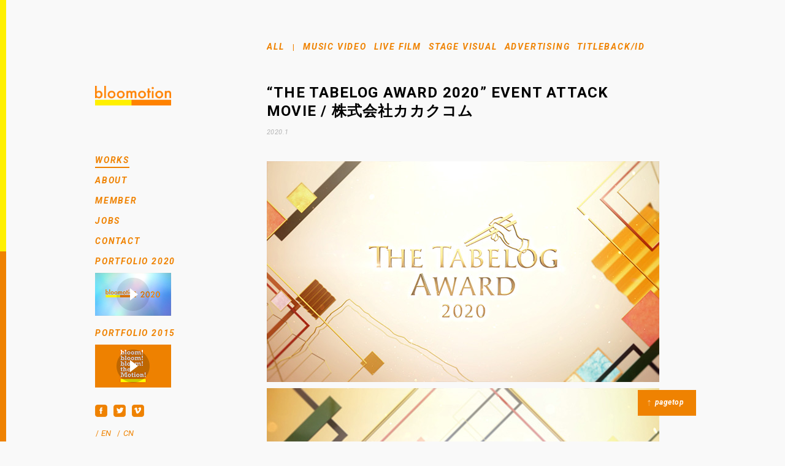

--- FILE ---
content_type: text/html; charset=UTF-8
request_url: https://bloomotion.jp/works/works/titlebackid/the-tabelog-award-2020-%E6%A0%AA%E5%BC%8F%E4%BC%9A%E7%A4%BE%E3%82%AB%E3%82%AB%E3%82%AF%E3%82%B3%E3%83%A0.html
body_size: 15806
content:
<!DOCTYPE html>
<html lang="ja">
<head>
	<!-- Global site tag (gtag.js) - Google Analytics -->
	<script async src="https://www.googletagmanager.com/gtag/js?id=UA-53341823-1"></script>
	<script>
	  window.dataLayer = window.dataLayer || [];
	  function gtag(){dataLayer.push(arguments);}
	  gtag('js', new Date());
	
	  gtag('config', 'UA-53341823-1');
	</script>
	<meta charset="utf-8">
	<title>  &#8220;THE TABELOG AWARD 2020&#8221; EVENT ATTACK MOVIE / 株式会社カカクコムbloomotion inc.</title>	

	<meta name="description" content="bloomotionは映像を主軸としたクリエイティブプロデュース＆デザインスタジオです。広告映像、ステージ空間演出映像、Music Videoなどのステージで培われたクリエイティビティを携え、そのコミュニケーションに携わるすべての人にとって、より最適で、美しく、心地の良い映像表現を提案して参ります。">
	<meta name="keywords" content="视频, 制作视频, 空间制作, 现场视频, 音乐视频, 创意机构, bloomotion, OORONG-SHA, 烏龍舎">


	<meta name="format-detection" content="telephone=no,address=no,email=no">
	<meta name="copyright" content="Copyright © bloomotion inc. All Rights Reservers." />
	<meta name="viewport" content="width=device-width,initial-scale=1.0,minimum-scale=1.0,maximum-scale=1.0,user-scalable=no">
	<meta property="og:title" content="bloomotion inc.">
	<meta property="og:image" content="https://bloomotion.jp/assets/img/photos/ogImg_1200x630.png">
	<meta property="og:type" content="Website">
	<meta property="og:url" content="https://bloomotion.jp/">
	<meta property="og:site_name" content="bloomotion inc.">
	<meta http-equiv="X-UA-Compatible" content="IE=edge">
	<link href='https://fonts.googleapis.com/css?family=Roboto:500,700,700italic,400italic,400' rel='stylesheet' type='text/css'>
	<link rel="shortcut icon" href="https://bloomotion.jp/assets/img/logos/favicon.ico">

	<link rel="stylesheet" href="https://bloomotion.jp/wpmng/wp-content/themes/bloomotion%20_2203_3lang/assets/styles/import.css">
	<link rel="stylesheet" href="https://bloomotion.jp/wpmng/wp-content/themes/bloomotion%20_2203_3lang/assets/styles/colorbox.css">

<!-- 	<script type="text/javascript" src="https://bloomotion.jp/wpmng/wp-content/themes/bloomotion%20_2203_3lang/assets/scripts/bloomotion.rev1.js"></script> -->
	<script type="text/javascript" src="https://bloomotion.jp/wpmng/wp-content/themes/bloomotion%20_2203_3lang/assets/scripts/libs/jquery-1.10.2.min.js"></script>
	<script type="text/javascript" src="https://bloomotion.jp/wpmng/wp-content/themes/bloomotion%20_2203_3lang/assets/scripts/libs/jquery.easing.1.3.js"></script>
	<script type="text/javascript" src="https://bloomotion.jp/wpmng/wp-content/themes/bloomotion%20_2203_3lang/assets/scripts/libs/jquery.slides.js"></script>
	<script type="text/javascript" src="https://bloomotion.jp/wpmng/wp-content/themes/bloomotion%20_2203_3lang/assets/scripts/libs/jquery.browser.js"></script>
	<script type="text/javascript" src="https://bloomotion.jp/wpmng/wp-content/themes/bloomotion%20_2203_3lang/assets/scripts/libs/jquery.event.special.appear-0.1.js"></script>
	<script type="text/javascript" src="https://bloomotion.jp/wpmng/wp-content/themes/bloomotion%20_2203_3lang/assets/scripts/libs/jquery.imageloader-1.5.js"></script>
	<script type="text/javascript" src="https://bloomotion.jp/wpmng/wp-content/themes/bloomotion%20_2203_3lang/assets/scripts/libs/jquery.imageloaderelement-1.2.js"></script>
	<script type="text/javascript" src="https://bloomotion.jp/wpmng/wp-content/themes/bloomotion%20_2203_3lang/assets/scripts/libs/jquery.loadermanager-0.2.js"></script>
	<script type="text/javascript" src="https://bloomotion.jp/wpmng/wp-content/themes/bloomotion%20_2203_3lang/assets/scripts/libs/jquery.fadeelement-1.1.js"></script>
	<script type="text/javascript" src="https://bloomotion.jp/wpmng/wp-content/themes/bloomotion%20_2203_3lang/assets/scripts/libs/jquery.typetextelement-0.2.js"></script>
	<script type="text/javascript" src="https://bloomotion.jp/wpmng/wp-content/themes/bloomotion%20_2203_3lang/assets/scripts/libs/jquery.colorbox.js"></script>
	<script type="text/javascript" src="https://bloomotion.jp/wpmng/wp-content/themes/bloomotion%20_2203_3lang/assets/scripts/bloomotion.js"></script>
	<script type="text/javascript" src="https://bloomotion.jp/wpmng/wp-content/themes/bloomotion%20_2203_3lang/assets/scripts/bloomotion.logo.js"></script>
	<script type="text/javascript" src="https://bloomotion.jp/wpmng/wp-content/themes/bloomotion%20_2203_3lang/assets/scripts/bloomotion.image.js"></script>
	<script type="text/javascript" src="https://bloomotion.jp/wpmng/wp-content/themes/bloomotion%20_2203_3lang/assets/scripts/bloomotion.text.js"></script>
	<script type="text/javascript" src="https://bloomotion.jp/wpmng/wp-content/themes/bloomotion%20_2203_3lang/assets/scripts/bloomotion.header.js?v=20260117015422"></script>
	<script type="text/javascript" src="https://bloomotion.jp/wpmng/wp-content/themes/bloomotion%20_2203_3lang/assets/scripts/bloomotion.pagetop.js"></script>
	<script type="text/javascript" src="https://bloomotion.jp/wpmng/wp-content/themes/bloomotion%20_2203_3lang/assets/scripts/bloomotion.workslist.js"></script>
	<script type="text/javascript" src="https://bloomotion.jp/wpmng/wp-content/themes/bloomotion%20_2203_3lang/assets/scripts/bloomotion.workssingle.js"></script>
	<script type="text/javascript" src="https://bloomotion.jp/wpmng/wp-content/themes/bloomotion%20_2203_3lang/assets/scripts/bloomotion.about.js"></script>
	<script type="text/javascript" src="https://bloomotion.jp/wpmng/wp-content/themes/bloomotion%20_2203_3lang/assets/scripts/bloomotion.index.js"></script>
	<script type="text/javascript" src="https://bloomotion.jp/wpmng/wp-content/themes/bloomotion%20_2203_3lang/assets/scripts/bloomotion.indexworks.js"></script>
	<script type="text/javascript" src="https://bloomotion.jp/wpmng/wp-content/themes/bloomotion%20_2203_3lang/assets/scripts/bloomotion.indexworkslink.js"></script>
	<script type="text/javascript" src="https://bloomotion.jp/wpmng/wp-content/themes/bloomotion%20_2203_3lang/assets/scripts/bloomotion.globalnav.js"></script>
	<script type="text/javascript" src="https://bloomotion.jp/wpmng/wp-content/themes/bloomotion%20_2203_3lang/assets/scripts/bloomotion.globalnav.item.js"></script>

	<script>bloomotion();</script>
	
	<script>
/*
	  (function(i,s,o,g,r,a,m){i['GoogleAnalyticsObject']=r;i[r]=i[r]||function(){
	  (i[r].q=i[r].q||[]).push(arguments)},i[r].l=1*new Date();a=s.createElement(o),
	  m=s.getElementsByTagName(o)[0];a.async=1;a.src=g;m.parentNode.insertBefore(a,m)
	  })(window,document,'script','//www.google-analytics.com/analytics.js','ga');
	
	  ga('create', 'UA-53341823-1', 'auto');
	  ga('send', 'pageview');
*/	
	</script>
	
</head>				
<body id="body">

<div class="border"></div>

	<header class="global">
	<h1 class="logo"><a href="https://bloomotion.jp"><img src="https://bloomotion.jp/wpmng/wp-content/themes/bloomotion%20_2203_3lang/assets/img/logos/bloomotion_124x33.png" alt="bloomotion inc." width="124" height="32" /></a></h1>
	<nav>
		<ul>
		<li class="select"><a href="https://bloomotion.jp/works/" class="typeTextElement robot">WORKS</a></li>
		<li><a href="https://bloomotion.jp/about/" class="typeTextElement robot">ABOUT</a></li>
		<li><a href="https://bloomotion.jp/member/" class="typeTextElement robot">MEMBER</a></li>
		<li><a href="https://bloomotion.jp/jobs/" class="typeTextElement robot">JOBS</a></li>
		<li><a href="/contact/" class="typeTextElement robot">CONTACT</a></li>
		<li class="is--yt"><a href="https://youtu.be/IvuqUpD77tE" target="_blank" class="typeTextElement robot">PORTFOLIO 2020</a></li>
		<li class="is--yt"><a href="https://youtu.be/Z6pOm8-bM0I" target="_blank" class="typeTextElement robot">PORTFOLIO 2015</a></li>
		</ul>
	</nav>
	
	<div class="c-yt--nav">
		
		<a class="portfolio_text" href="https://youtu.be/IvuqUpD77tE" target="_blank" class="typeTextElement robot">PORTFOLIO 2020</a>
		<a class="portfolio" href="https://www.youtube.com/embed/IvuqUpD77tE?rel=0&autoplay=1&loop=0&enablejsapi=1&disablekb=0&egm=0&border=0&start=0&fs=1&hd=1&showsearch=0&showinfo=0&iv_load_policy=3&controls=1&wmode=transparent&vq=hd720&origin=http%3A%2F%2Fbloomotion.jp/">
			<iframe width="124" height="70" src="https://bloomotion.jp/wpmng/wp-content/themes/bloomotion%20_2203_3lang/assets/img/top/header_portfolio_2020.jpg" frameborder="0" allowfullscreen></iframe>
			<span></span>
		</a>
		
		<a class="portfolio_text" href="https://youtu.be/Z6pOm8-bM0I" target="_blank" class="typeTextElement robot">PORTFOLIO 2015</a>
		<a class="portfolio" href="https://www.youtube.com/embed/Z6pOm8-bM0I?rel=0&autoplay=1&loop=0&enablejsapi=1&disablekb=0&egm=0&border=0&start=0&fs=1&hd=1&showsearch=0&showinfo=0&iv_load_policy=3&controls=1&wmode=transparent&vq=hd720&origin=http%3A%2F%2Fbloomotion.jp/">
			<iframe width="124" height="70" src="https://bloomotion.jp/wpmng/wp-content/themes/bloomotion%20_2203_3lang/assets/img/top/header_portfolio_00.jpg" frameborder="0" allowfullscreen></iframe>
			<span></span>
		</a>
		
	</div>
	
	<ul class="nav_sns sns">
		<li class="hover"><a href="https://www.facebook.com/bloomotion" target="_blank"><img src="https://bloomotion.jp/wpmng/wp-content/themes/bloomotion%20_2203_3lang/assets/img/top/sns_f.png" alt="facebook" width="20" height="20" /></a></li>
		<li class="hover"><a href="https://twitter.com/bloomotion_JP" target="_blank"><img src="https://bloomotion.jp/wpmng/wp-content/themes/bloomotion%20_2203_3lang/assets/img/top/sns_t.png" alt="twiiter" width="20" height="20" /></a></li>
		<li class="hover"><a href="https://vimeo.com/bloomotion" target="_blank"><img src="https://bloomotion.jp/wpmng/wp-content/themes/bloomotion%20_2203_3lang/assets/img/top/sns_v.png" alt="vimeo" width="20" height="20" /></a></li>
	</ul>
	
	
<div class="c-nav--lang">
	<div class="c-nav--item c-nav--en"><a href="/en/works/works/titlebackid/the-tabelog-award-2020-%E6%A0%AA%E5%BC%8F%E4%BC%9A%E7%A4%BE%E3%82%AB%E3%82%AB%E3%82%AF%E3%82%B3%E3%83%A0.html" class="a-text">EN</a></div>
	<div class="c-nav--item c-nav--ch"><a href="/cn/works/works/titlebackid/the-tabelog-award-2020-%E6%A0%AA%E5%BC%8F%E4%BC%9A%E7%A4%BE%E3%82%AB%E3%82%AB%E3%82%AF%E3%82%B3%E3%83%A0.html" class="a-text">CN</a></div>
</div>

	
</header><main>
	<article class="worksSingle works">
		<section id="works" class="works">
	
			
			<nav>
	<ul>
		
				
		<li><a href="https://bloomotion.jp/works" class="typeTextElement">ALL</a>　|</li>
		
		<li><a href="https://bloomotion.jp/works/music-video/" class="typeTextElement">MUSIC VIDEO</a></li>
		
		<li><a href="https://bloomotion.jp/works/live-film/" class="typeTextElement">LIVE FILM</a></li>
		
		<li><a href="https://bloomotion.jp/works/stage-visual/" class="typeTextElement">STAGE VISUAL</a></li>
		
		<li><a href="https://bloomotion.jp/works/advertising/" class="typeTextElement">ADVERTISING</a></li>
		
		<li><a href="https://bloomotion.jp/works/titlebackid/" class="typeTextElement">TITLEBACK/ID</a></li>

	</ul>
</nav>			
			
			<div class="clr"></div>
			
			<section class="detail">
				<header>
					<h3>
						&#8220;THE TABELOG AWARD 2020&#8221; EVENT ATTACK MOVIE / 株式会社カカクコム
											</h3>

					<h4></h4>
					<p class="category">
											</p>
					<p class="date">2020.1</p>
					
									</header>
				<figure>
					<div class="contents image">
	
								
						    						  	  <p><img class="alignnone size-full wp-image-4352" src="http://bloomotion.jp/wpmng/wp-content/uploads/2020/01/TTA_top-default.jpg" alt="" width="640" height="360" srcset="https://bloomotion.jp/wpmng/wp-content/uploads/2020/01/TTA_top-default.jpg 640w, https://bloomotion.jp/wpmng/wp-content/uploads/2020/01/TTA_top-default-200x113.jpg 200w, https://bloomotion.jp/wpmng/wp-content/uploads/2020/01/TTA_top-default-300x169.jpg 300w" sizes="(max-width: 640px) 100vw, 640px" /><img class="alignnone size-full wp-image-4337" src="http://bloomotion.jp/wpmng/wp-content/uploads/2020/01/TTA_top-default_9.jpg" alt="" width="640" height="360" srcset="https://bloomotion.jp/wpmng/wp-content/uploads/2020/01/TTA_top-default_9.jpg 640w, https://bloomotion.jp/wpmng/wp-content/uploads/2020/01/TTA_top-default_9-200x113.jpg 200w, https://bloomotion.jp/wpmng/wp-content/uploads/2020/01/TTA_top-default_9-300x169.jpg 300w" sizes="(max-width: 640px) 100vw, 640px" /><img class="alignnone size-full wp-image-4356" src="http://bloomotion.jp/wpmng/wp-content/uploads/2020/01/TTA_top-default_36.jpg" alt="" width="640" height="177" srcset="https://bloomotion.jp/wpmng/wp-content/uploads/2020/01/TTA_top-default_36.jpg 640w, https://bloomotion.jp/wpmng/wp-content/uploads/2020/01/TTA_top-default_36-200x55.jpg 200w, https://bloomotion.jp/wpmng/wp-content/uploads/2020/01/TTA_top-default_36-300x83.jpg 300w" sizes="(max-width: 640px) 100vw, 640px" /><img class="alignnone size-full wp-image-4358" src="http://bloomotion.jp/wpmng/wp-content/uploads/2020/01/TTA_top-default_38.jpg" alt="" width="640" height="177" srcset="https://bloomotion.jp/wpmng/wp-content/uploads/2020/01/TTA_top-default_38.jpg 640w, https://bloomotion.jp/wpmng/wp-content/uploads/2020/01/TTA_top-default_38-200x55.jpg 200w, https://bloomotion.jp/wpmng/wp-content/uploads/2020/01/TTA_top-default_38-300x83.jpg 300w" sizes="(max-width: 640px) 100vw, 640px" /><img class="alignnone size-full wp-image-4343" src="http://bloomotion.jp/wpmng/wp-content/uploads/2020/01/TTA_top-default_22.jpg" alt="" width="640" height="360" srcset="https://bloomotion.jp/wpmng/wp-content/uploads/2020/01/TTA_top-default_22.jpg 640w, https://bloomotion.jp/wpmng/wp-content/uploads/2020/01/TTA_top-default_22-200x113.jpg 200w, https://bloomotion.jp/wpmng/wp-content/uploads/2020/01/TTA_top-default_22-300x169.jpg 300w" sizes="(max-width: 640px) 100vw, 640px" /><img class="alignnone size-full wp-image-4345" src="http://bloomotion.jp/wpmng/wp-content/uploads/2020/01/TTA_top-default_24.jpg" alt="" width="640" height="360" srcset="https://bloomotion.jp/wpmng/wp-content/uploads/2020/01/TTA_top-default_24.jpg 640w, https://bloomotion.jp/wpmng/wp-content/uploads/2020/01/TTA_top-default_24-200x113.jpg 200w, https://bloomotion.jp/wpmng/wp-content/uploads/2020/01/TTA_top-default_24-300x169.jpg 300w" sizes="(max-width: 640px) 100vw, 640px" /></p>
						    												
					</div>
				</figure>
			</section>
			
			<section class="info">
							<div class="txt">
										<div class="right">
	
													<div class="left">
								<header>
									<h3>CREDIT</h3>
								</header>
								<p>Client : 株式会社カカクコム<br />
Production : bloomotion<br />
Design : DRAWIZ<br />
<br />
<br />
© Kakaku.com, Inc. All Rights Reserved.</p>
							</div>
												
						<!--?php get_template_part('single-credit'); ?-->
						
					</div>
				</div>
						</section>
	        
		</section>
		
	</article>
</main><footer class="global">
	<div class="pageTop">
		<img src="https://bloomotion.jp/wpmng/wp-content/themes/bloomotion%20_2203_3lang/assets/img/shapes/arrow_top.png" alt="pagetop" width="5" height="10" />
		<a href="#">pagetop</a>
	</div>
	<div class="cp">
		<p>Copyright © bloomotion inc. All Rights Reserved.</p>
	</div>
</footer>
</body>
</html>


--- FILE ---
content_type: text/css
request_url: https://bloomotion.jp/wpmng/wp-content/themes/bloomotion%20_2203_3lang/assets/styles/import.css
body_size: 154
content:
@charset "utf-8";
/* import css files */

/* @import "https://reset5.googlecode.com/hg/reset.min.css"; */
@import "default.css";
@import "bloomotion.css?v=5";
/* @import "bloomotion.header.css"; */
/* @import "bloomotion.logo.css"; */

--- FILE ---
content_type: text/css
request_url: https://bloomotion.jp/wpmng/wp-content/themes/bloomotion%20_2203_3lang/assets/styles/default.css
body_size: 2697
content:
/* reset5 © 2011 opensource.736cs.com MIT */
html,body,div,span,applet,object,iframe,h1,h2,h3,h4,h5,h6,p,blockquote,pre,a,abbr,acronym,address,big,cite,code,del,dfn,em,font,img,ins,kbd,q,s,samp,small,strike,strong,sub,sup,tt,var,b,i,center,dl,dt,dd,ol,ul,li,fieldset,form,label,legend,table,caption,tbody,tfoot,thead,tr,th,td,article,aside,audio,canvas,details,figcaption,figure,footer,header,hgroup,mark,menu,meter,nav,output,progress,section,summary,time,video{border:0;outline:0;font-size:100%;vertical-align:;background:transparent;margin:0;padding:0;}body{line-height:1;}article,aside,dialog,figure,footer,header,hgroup,nav,section,blockquote{display:block;}nav ul{list-style:none;}ol{list-style:decimal;}ul{list-style:disc;}ul ul{list-style:circle;}blockquote,q{quotes:none;}blockquote:before,blockquote:after,q:before,q:after{content:none;}ins{text-decoration:underline;}del{text-decoration:line-through;}mark{background:none;}abbr[title],dfn[title]{border-bottom:1px dotted #000;cursor:help;}table{border-collapse:collapse;border-spacing:0;}hr{display:block;height:1px;border:0;border-top:1px solid #ccc;margin:1em 0;padding:0;}input[type=submit],input[type=button],button{margin:0!important;padding:0!important;}input,select,a img{vertical-align:middle;}

::selection{color:#FFF;background:#000;}
html{
  color:#000;
  line-height:1.5;
  letter-spacing:.04em;
  font-size:12px;
  font-family:"Roboto", "Helvetica Neue", "Helvetica", "Arial", "Lucida Grande", "ヒラギノ角ゴ ProN W3", "Hiragino Kaku Gothic ProN", "メイリオ", "Meiryo", "ＭＳ Ｐゴシック", sans-serif;
  -webkit-font-smoothing:antialiased;
  text-rendering:optimizeLegibility;
  -webkit-text-size-adjust:100%;
  background:#f9f9f9;
}
body{margin:0;}
section,
nav,
article,
aside,
header,
footer,
main,
figure,
figcaption,
details,
menu{display:block;}
address{font-style:normal;}
h1,
h2,
h3,
h4,
h5,
h6{margin:0;font-size:116.7%;font-weight:bold;}
p{margin:0;}
pre{margin:0;padding:1.5em;white-space:pre-wrap;font-family:"ヒラギノ角ゴ ProN W3", "Hiragino Kaku Gothic ProN", "メイリオ", "Meiryo", "ＭＳ Ｐゴシック", sans-serif;background-color:#FFF;}
blockquote{margin:0 0;padding:1.5em;background-color:#FFF;}
ol{margin:0;}
ul{margin:0;}
li{margin:0;list-style:none;}
dl{margin:2.25em 1.5em;}
dt{margin:1.5em 0 0;font-weight:bold;}
dd{margin:0 0 .75em;}
figure{margin:2.25em 0;}
figcaption{margin:.5em 0;font-size:83.3%;}
a{color:inherit;}
a:hover{}
a img{border:none;}
img{vertical-align:top;}
em,
strong{font-weight:bold;font-style:normal;}
small{font-size:83.3%;}
cite{font-style:normal;}
ins{text-decoration:none;}
table { border-collapse:collapse; border-spacing:0; font-size:inherit; font:100%;}
caption,th{ text-align:left; font-style:normal; font-weight:normal;}

--- FILE ---
content_type: text/css
request_url: https://bloomotion.jp/wpmng/wp-content/themes/bloomotion%20_2203_3lang/assets/styles/bloomotion.css?v=5
body_size: 33630
content:
::selection{color:#FFF;background:#ef8201;/* CSS3 */}
::-moz-selection{color:#FFF;background:#ef8201;/* Firefox */}

.txtclr{text-indent:100%;white-space:nowrap;overflow:hidden;display:inline-block;}
.hover{cursor:pointer;}
.clr{clear:both;}

.robot{font-family:'Roboto',sans-serif;}

/*　--------------------------------------------------
------------------------------------------------------
------------------------------------------------------

BODY


-------------------------------------------------- */

body{position:relative;margin:0;visibility:hidden;overflow:hidden;border-left:#ef8201 solid 10px;}
body.init{visibility:visible;}
body.load{overflow:visible;}
body div.border{position:fixed;width:10px;height:100px;background:#fff001;margin:0 0 0 -10px;}


/*　--------------------------------------------------
------------------------------------------------------
------------------------------------------------------

HEADER


-------------------------------------------------- */
body header.global{margin:auto;width:1100px;position:absolute;top:140px;right:0;bottom:auto;left:0;z-index:2;}

@media screen and (max-width:1140px){
	body header.global{position:relative;width:92%;top:inherit;left:inherit;right:inherit;margin:0 auto;padding-top:20px;}
}


/*　--------------------------------------------------
------------------------------------------------------
------------------------------------------------------

NAV


-------------------------------------------------- */
body header.global nav{position:fixed;margin:0 60px;top:245px;display:none;}
nav ul{}
nav ul li{color:#ef8201;line-height:32px;letter-spacing:1.8px;}
nav ul li a{padding:0 0 3px 0;font-size:116.7%;font-weight:bold;font-style:italic;text-decoration:none;}
nav ul li a:hover{border-bottom:#fff001 2px solid;}
nav ul li.select a{border-bottom:#ef8201 2px solid;}
nav ul li.select a:hover{}

article.worksList section.works nav{margin:0 0 50px 20px;opacity:0;overflow:hidden;}
article.worksList section.works nav ul{}
article.worksList section.works nav ul li{float:left;margin:0 12px 0 0;display:inline-block;}

article.worksSingle section.works nav{position:fixed;width:900px;margin:0 0 0 20px;opacity:0;z-index:2;}
article.worksSingle section.works nav ul{overflow:hidden;}
article.worksSingle section.works nav ul li{float:left;margin:0 12px 0 0;display:inline-block;}

.c-yt--nav{position:fixed;margin:0 60px;top:410px;}

a.portfolio{position:relative!important;width:124px;height:70px;margin-bottom:1em;  opacity:0;text-decoration:none;border:none;display:none;}
a.portfolio span{position:absolute;top:0;left:0;width:124px;height:70px;background:transparent;display:inline-block;}
a.portfolio:hover span{background-color:rgba(0,0,0,.3);}
a.portfolio .iframe{overflow:hidden;}
a.portfolio .iframe body{margin:0!important;}

a.portfolio_text{padding:0 0 3px 0;color:#ef8201;font-size:116.7%;line-height:32px;letter-spacing:1.8px;font-weight:bold;font-style:italic;text-decoration:none; opacity:0;}

body header.global .nav_sns{position:fixed;margin:0 60px;top:660px;opacity:0;display:none;}
ul.nav_sns li{float:left;margin:0 10px 0 0;}
ul.nav_sns li a:hover{opacity:0.75;}

.c-nav--lang{position:fixed;top:700px;margin:0 56px; display:flex;z-index:111; opacity:0;}
.c-nav--item{margin:0 .4em 0 .4em;}
.c-nav--item::before{content:'/';position:relative;color:#ef8201;margin-right:.3em;}
.c-nav--item .a-text{color:#ef8201;text-decoration:none;font-size:13px;font-weight:100;font-style:italic; cursor:pointer;}
.c-nav--item .a-text:hover{text-decoration:underline;}

.is--yt{display:none;}

@media screen and (max-width:1140px){
	body header.global nav{position:relative!important;margin:0;top:inherit;}
	
	nav ul{padding:20px 0 20px;}
	nav ul li{display:inline-block;margin-right:10px;}

	.is--yt{display:inline-block;}

	.c-yt--nav{display:none;}

	article.worksList section.works nav{margin:0 0 50px 0;}
	
	article.worksSingle section.works nav{position:relative!important;width:100%;margin:0;}
	
	a.portfolio{position:absolute!important;top:20px;right:20px; margin:0;padding-right:10px;display:none!important;}
	
	body header.global .nav_sns{position:relative!important;top:inherit;margin:0;display:inline-block!important;display:none!important;}

	.c-nav--lang{position:relative;top:inherit;margin:0 0 0 -4px;}
}

@media screen and (max-width:730px){	
	a.portfolio{position:relative!important;top:inherit;right:inherit;}
}

/*　--------------------------------------------------
------------------------------------------------------
------------------------------------------------------

LOGO


-------------------------------------------------- */
body header.global h1.logo{position:fixed;width:124px;height:33px;margin:0 60px;font-size:100%;}
body header.global h1.logo a{width:124px;height:33px;background:none no-repeat;display:block;}

@media screen and (max-width:1140px){
	body header.global h1.logo{position:relative!important;margin:0;}
}


/*　--------------------------------------------------
------------------------------------------------------
------------------------------------------------------

MAIN


-------------------------------------------------- */
body main{position:relative;width:1100px;min-width:1100px;margin:0 auto;z-index:1;}

@media screen and (max-width:1140px){
	body main{width:92%;min-width:inherit;}
}

/*　--------------------------------------------------
------------------------------------------------------
------------------------------------------------------

FOOTER


-------------------------------------------------- */

body footer.global{position:relative;z-index:2;margin:0 auto;padding:0 0 20px;;width:1100px;z-index:1;}
body footer.global div{position:relative;left:340px;padding:0px;width:680px;z-index:2;}
body footer.global div p{font-family:'Helvetica',sans-serif;color:#999;font-size:83.3%;}
body footer.global div p a{/* font-style:italic; */margin:0 0 0 10px;text-decoration:none;}
body footer.global div p a:hover{color:#ef8201;}

@media screen and (max-width:1140px){
	body footer.global{width:92%;box-sizing:border-box;}
	body footer.global div{left:inherit;width:100%;}
}



/*　--------------------------------------------------
------------------------------------------------------
------------------------------------------------------

PAGETOP


-------------------------------------------------- */
body footer.global div.pageTop{position:fixed;bottom:40px;left:890px;right:0;width:90px;height:44px;margin:0 auto;text-align:right;z-index:999;}
body footer.global div.pageTop img{position:absolute;top:16px;left:16px;}
body footer.global div.pageTop a{margin:0;padding:14px 20px 16px 28px;background-color:#ef8201;color:#FFF;font-weight:bold;font-style:italic;text-decoration:none;display:inline-block;}
body footer.global div.pageTop a:hover{background-color:#f29b34;}

@media screen and (max-width:1140px){
	body footer.global div.pageTop{left:inherit;right:2%;}
}

/*　--------------------------------------------------
------------------------------------------------------
------------------------------------------------------

BACK to WORKS


-------------------------------------------------- */
body footer.global div.backtoworks{position:fixed;left:0;bottom:40px;right:0;width:900px;height:44px;margin:0 auto;z-index:1;}
body footer.global div.backtoworks a{margin:0 0 0 -40px;padding:14px 20px 16px 0;color:#ef8201;font-size:116.7%;font-weight:bold;font-style:italic;letter-spacing:1.2px;text-decoration:none;display:inline-block;}
body footer.global div.backtoworks a:hover{color:#f29b34;}


/* article.index */
article.index{position:relative;left:340px;padding:0px;width:680px;/* outline:1px solid aqua; */}

article.index section.works{width:680px;margin:0 60px 0 -40px;padding:40px 0 140px;/* outline:1px solid aqua; */}
article.index section.works:before,
article.index section.works:after{content:"";display:table;clear:both;}
article.index section.works section.link{position:relative;margin:0 0 0 40px;padding:169px 0 0;width:300px;min-height:101px;float:left;}
article.index section.works section.link header{margin:1.286em 0 0;line-height:1.286;}
article.index section.works section.link header h3,
article.index section.works section.link header p.category{margin:0;}
article.index section.works section.link header h3{font-size:108.3%;letter-spacing:1.2px;}
article.index section.works section.link header p.category{font-size:91.7%;margin:.4em 0 1.3em;font-style:italic;color:#404040;letter-spacing:.6px;}
article.index section.works section.link figure{margin:0;position:absolute;top:0;left:0;}
article.index section.works section.link figure .image{position:relative;}
article.index section.works section.link figure .image img{width:300px;height:169px;}
article.index section.works section.link figure .image img.default{position:absolute;top:0;left:0;width:300px;height:169px;}
article.index section.works section.link p.detail{}
article.index section.works section.link p.detail a{text-indent:100%;white-space:pre;position:absolute;top:0;right:0;bottom:0;left:0;overflow:hidden;/*background:rgba(255,0,0,.5);*/}

article.index section.works section.latest{padding:360px 0 0;width:640px;}
article.index section.works section.latest figure .image img,
article.index section.works section.latest figure .image img.default{width:640px;height:360px;}

article.index section.works section.btn{position:relative;margin:20px 0 0 40px;padding:0;width:640px;height:85px;float:left;visibility:hidden;opacity:0;}
article.index section.works section.btn img{position:relative;top:32px;left:314px;}
article.index section.works section.btn p{margin:0;background-color:#ef8201;}
article.index section.works section.btn p a{padding:46px 261px 28px;color:#FFF;font-size:133.3%;font-weight:500;text-decoration:none;letter-spacing:1.2px;display:inline-block;}
article.index section.works section.btn p a:hover{background-color:#f29b34;}


article.index section.about section{margin:0 0 40px;padding:0 0 90px 0;width:640px;}
article.index section.about section h3{font-size:133.3%;font-weight:500;letter-spacing:1px;margin:0 0 20px -2px;}
article.index section.about section p{font-size:108.3%;color:#333;letter-spacing:1px;line-height:28px;}

article.index section.about section.outline{border-bottom:#ef8201 1px solid;}
article.index section.about section.outline p{color:#ef8201;}

article.index section.about section.info{margin:0 0 150px;}
article.index section.about section.info h3{font-size:150%;margin:0 0 20px 0;}
article.index section.about section.info p{font-size:100%;}
article.index section.about section.info > div.txt > div{float:left;width:320px;height:auto;display:inline-block;}
article.index section.about section.info > div.txt > div.left{}
article.index section.about section.info > div.txt > div.left p a{text-decoration:none;}
article.index section.about section.info > div.txt > div.left p a:hover{color:#ef8201;}
article.index section.about section.info > div.txt > div.right{}
article.index section.about section.info > div.txt > div.right ul.sns{padding:10px 0 0;}
article.index section.about section.info > div.txt > div.right ul.sns li{float:left;margin:0 10px 0 0;}
article.index section.about section.info > div.txt > div.right ul.sns li a:hover{opacity:0.75;}


@media screen and (max-width:1140px){
	article.index{left:inherit;padding:0px;width:100%;}
	article.index section.works{width:100%;margin:0;padding:40px 0 140px;}
	article.index section.works section.link{margin:0;width:49%;padding:0;margin-right:2%;display:flex;flex-flow:column nowrap;box-sizing:border-box;}
	article.index section.works section.link:nth-child(2n+1){padding:0;margin-right:0;}
	article.index section.works section.link header{width:100%;height:auto;order:2;}
	article.index section.works section.link figure{position:relative;width:100%;height:auto;order:1;}
	article.index section.works section.link figure .image{width:100%;height:auto;display:inline-block;}
	article.index section.works section.link figure .image img{width:100%;height:auto;}
	article.index section.works section.link figure .image img.default{position:absolute;top:0;left:0;width:100%;height:auto;}
	article.index section.works section.latest{width:100%;padding:0!important;}
	article.index section.works section.latest figure .image{width:100%;height:auto;}
	article.index section.works section.latest figure .image img,
	article.index section.works section.latest figure .image img.default{width:100%;height:auto;}
	article.index section.works section.btn{margin:20px 0 0 0;width:100%;height:auto;opacity:1;}
	article.index section.works section.btn img{position:relative;top:32px;left:50%;-webkit-transform:translateX(-50%);transform:translateX(-50%);}
	article.index section.works section.btn p{text-align:center;}
	article.index section.works section.btn p a{padding:46px 0 28px;display:block;}
	
	article.index section.about section{width:100%;}
	article.index section.about section.info > div.txt > div.right ul.sns li a>img{width:40px;height:40px;}
	
}
@media screen and (max-width:730px){
}

/*　--------------------------------------------------
------------------------------------------------------
------------------------------------------------------

Works COMMON


-------------------------------------------------- */
article.works{position:relative;/* left:340px; */margin:0 0 0 340px;padding:0px;width:680px;}
article.works section.works{position:relative;width:680px;margin:0 60px 0 -20px;padding:60px 0 160px;}
article.works section.works:before,
article.works section.works:after{position:relative;content:"";display:table;clear:both;}

/* search member */
article.worksList section.works h2{margin:0 0 20px 20px;font-size:133.3%;letter-spacing:1.2px;color:#ef8201;}

@media screen and (max-width:1140px){
	article.works{margin:0;width:100%;}
	article.works section.works{width:100%;margin:0;padding:60px 0 160px;}	
}


/*　--------------------------------------------------
------------------------------------------------------
------------------------------------------------------

Works List


-------------------------------------------------- */
article.worksList section.works section.link{position:relative;margin:0 0 0 20px;padding:113px 0 0px;width:200px;min-height:10em;float:left;}
article.worksList section.works section.link header{margin:1.286em 0 0;line-height:1.286;}
article.worksList section.works section.link header h3,
article.worksList section.works section.link header p.category{margin:0;}
article.worksList section.works section.link header h3{font-size:100%;letter-spacing:1.2px;}
article.worksList section.works section.link header h3 span.artist{font-size:100%;letter-spacing:1.2px;padding:5px 0 0;}
article.worksList section.works section.link header p.category{font-size:91.7%;margin:.4em 0 0;font-style:italic;color:#404040;letter-spacing:.6px;}
article.worksList section.works section.link figure{width:200px;margin:0;position:absolute;top:0;left:0;}
article.worksList section.works section.link figure .image{position:relative;}
article.worksList section.works section.link figure .image img{width:200px;height:113px;}
article.worksList section.works section.link figure .image img.default{position:absolute;top:0;left:0;width:200px;height:113px;}
article.worksList section.works section.link p.detail{}
article.worksList section.works section.link p.detail a{text-indent:100%;white-space:pre;position:absolute;top:0;right:0;bottom:0;left:0;overflow:hidden;}

@media screen and (max-width:1140px){
	article.worksList section.works{padding:0 0 160px;}
	article.worksList section.works section.link{margin:0 2% 30px 0;width:49%;padding:0;display:flex;flex-flow:column nowrap;box-sizing:border-box;}
	article.worksList section.works section.link:nth-child(2n){margin-right:0;}
	article.worksList section.works section.link header{width:100%;height:auto;order:2;}
	article.worksList section.works section.link figure{position:relative;width:100%;height:auto;order:1;}
	article.worksList section.works section.link figure .image img{width:100%;height:auto;}
	article.worksList section.works section.link figure .image img.default{position:absolute;top:0;left:0;width:100%;height:auto;}
	
}


/*　--------------------------------------------------
------------------------------------------------------
------------------------------------------------------

Works Single


-------------------------------------------------- */
article.worksSingle section.works section.detail{position:relative;margin:0 0 0 20px;padding:76px 0 0;width:640px;min-height:6.666em;float:left;}
article.worksSingle section.works section.detail header{position:relative;margin:0 0 40px;line-height:1.286;}
article.worksSingle section.works section.detail header h3,
article.worksSingle section.works section.detail header p.category{margin:0;}
article.worksSingle section.works section.detail header h3{font-size:200%;letter-spacing:1.2px;}
article.worksSingle section.works section.detail header h3 span.artist{font-size:100%;letter-spacing:1.2px;padding:5px 0 0;}
article.worksSingle section.works section.detail header h4{color:#111;font-size:133.3%;letter-spacing:1.2px;line-height:24px;padding:3px 0 5px;}
article.worksSingle section.works section.detail header p.category{font-size:108.3%;margin:.4em 0 0;font-style:italic;color:#404040;letter-spacing:.6px;}
article.worksSingle section.works section.detail header p.date{font-size:91.7%;margin:.4em 0 0;color:#b3b3b3;font-style:italic;}
article.worksSingle section.works section.detail header div.movie{position:absolute;bottom:0;right:0;}
article.worksSingle section.works section.detail header div.movie a:hover{opacity:.5;}
article.worksSingle section.works section.detail figure{position:relative;margin:0;padding:0 0 50px;border-bottom:#ef8201 1px solid;}
article.worksSingle section.works section.detail figure .image{position:relative;}
article.worksSingle section.works section.detail figure .image img{width:640px;height:auto;margin:0 0 10px;}
article.worksSingle section.works section.detail figure .image img.default{position:absolute;top:0;left:0;width:640px;height:auto;}
article.worksSingle section.works section.detail p.detail{}
article.worksSingle section.works section.detail p.detail a{text-indent:100%;white-space:pre;position:absolute;top:0;right:0;bottom:0;left:0;overflow:hidden;}

article.worksSingle section.works section.info{position:relative;margin:0;padding:40px 0 0 0;width:640px;display:inline-block;}
article.worksSingle section.works section.info h3{font-size:133.3%;font-weight:500;letter-spacing:1px;margin:0 0 20px -2px;}
article.worksSingle section.works section.info p{font-size:100%;color:#333;line-height:18px;}
article.worksSingle section.works section.info > div.txt > div{float:left;width:640px;height:auto;margin:0 0 0 20px;display:inline-block;}
article.worksSingle section.works section.info > div.txt > div.left{margin:0 0 60px 20px;}
article.worksSingle section.works section.info > div.txt > div.right p{line-height:22px;}



@media screen and (max-width:1140px){
article.worksSingle section.works{padding:0 0 160px;}
article.worksSingle section.works section.detail{width:100%;margin:0;padding:30px 0 0;box-sizing:border-box;}
article.worksSingle section.works section.detail header{width:100%;height:auto;}
article.worksSingle section.works section.detail figure{position:relative;width:100%;height:auto;}
article.worksSingle section.works section.detail figure .image img{width:100%;height:auto;}
article.worksSingle section.works section.detail figure .image img.default{position:absolute;top:0;left:0;width:100%;height:auto;}

article.worksSingle section.works section.info{padding:40px 0 0 0;width:100%;}
article.worksSingle section.works section.info > div.txt > div{width:100%;margin:0;}
}


/* article.about */
article.about{position:relative;left:340px;padding:0px;width:640px;}
article.about section.about{width:640px;margin:0;padding:158px 0 150px;}
article.about section.about section.outline:before,
article.about section.about section.outline:after{content:"";display:table;clear:both;}
article.about section.about section.outline {position:relative;width:640px;margin:0 0 0 0;padding:0 0 0;min-height:6.666em;}
article.about section.about section.outline header{margin:0 0 30px;line-height:1.286;height:37px;border-bottom:#ef8201 1px solid;}
article.about section.about section.outline header h3{font-size:133.3%;letter-spacing:1.2px;}
article.about section.about section.outline p{color:#333;letter-spacing:1.2px;line-height:22px;}
article.about section.about section.outline p span{font-size:116.7%;}
article.about section.about section.outline figure{position:absolute;top:140px;right:0px;margin:0;}
article.about section.about section.info:before,
article.about section.about section.info:after{content:"";display:table;clear:both;}
article.about section.about section.info{position:relative;width:640px;margin:120px 0 0 0;padding:0 0 0;min-height:6.666em;}
article.about section.about section.info header{margin:0 0 30px;line-height:1.286;height:37px;border-bottom:#ef8201 1px solid;}
article.about section.about section.info header h3{font-size:133.3%;letter-spacing:1.2px;}
article.about section.about section.info table{margin:0 0 20px;}
article.about section.about section.info table tr th,
article.about section.about section.info table tr td{padding:0 24px 12px 0;letter-spacing:1.2px;line-height:22px;}
article.about section.about section.info table a{color:#000;text-decoration:none;border-bottom:2px solid #ef8201;padding-bottom:2px;}
article.about section.about section.info table a:hover{color:#ef8201;}

@media screen and (max-width:1140px){
	article.about{position:relative;left:inherit;width:100%;}
	article.about section.about{width:100%;padding:60px 0 150px;}
	article.about section.about section.outline {width:100%;}
	article.about section.about section.info{width:100%}
	article.about section.about section.outline figure{width:30%;height:auto;top:70px;}
	article.about section.about section.outline figure>.contents.image>img{width:100%;height:auto;}
	article.about section.about section.info iframe{width:100%;}
}
@media screen and (max-width:730px){
	article.about section.about section.info table tr{display:block;margin-bottom:20px;}
	article.about section.about section.info table tr td,
	article.about section.about section.info table tr th{display:block;width:100%;}
	article.about section.about section.info table tr th{font-size:15px;font-weight:bold;}
	
}



/* article.member */
article.member{position:relative;/* left:340px; */padding:0px;width:640px;}
article.member section.member{width:640px;margin:0 60px 0 -20px;/* padding:60px 0 160px; */padding:158px 0 160px;}
article.member section.member:before,
article.member section.member:after{content:"";display:table;clear:both;}
article.member section.member section.block{position:relative;margin:0 0 60px 20px;padding:0 0 40px;width:660px;min-height:6.666em;float:left;border-bottom:#ef8201 1px solid;}
article.member section.member section.block > header{margin:0;line-height:1.286;}
article.member section.member section.block > header h3,
article.member section.member section.block > header p,
article.member section.member section.block a{color:#ef8201;margin:40px 0 0;}
article.member section.member section.block > header p.pos{margin:.1em 0 0;font-size:91.7%;letter-spacing:.6px;}
article.member section.member section.block > header h3{float:left;margin:.2em 0 0;font-size:133%;letter-spacing:1.2px;display:inline-block;}
article.member section.member section.block > header p.alp{float:left;margin:.7em 0 30px .5em;color:#f3a141;font-size:91.7%;letter-spacing:.6px;font-style:italic;}
article.member section.member section.block a{clear:both;margin-bottom:0px;font-size:91.7%;letter-spacing:1.6px;display:block;text-decoration:none;}
article.member section.member section.block a:hover{color:#f3a141;}
article.member section.member section.block figure{margin:0;position:absolute;top:0;left:0;}
/*
article.member section.member section.block figure .image{position:relative;}
article.member section.member section.block figure .image img{width:300px;height:225px;}
article.member section.member section.block figure .image img.default{position:absolute;top:0;left:0;width:300px;height:225px;}
*/
article.member section.member section.block .txt{margin-bottom:30px;}
article.member section.member section.block .txt p{position:relative;margin:0 0 20px 0;width:640px;color:#333;letter-spacing:1.2px;line-height:22px;display:inline-block;text-align:justify;}


article.member section.member section.right header{margin:1.286em 0 0 340px;line-height:1.286;}
article.member section.member section.right figure{left:340px;}
article.member section.member section.right p.txt{left:0;}

article.member section.member section.block.last{border-bottom:none;}

article.member.worksList section.works section.link{margin:0 20px 0 0;}


@media screen and (max-width:1140px){
	article.member{width:100%;}
	article.member section.member{width:100%;margin:0 0 0 -20px;padding:60px 0 0;}
	article.member section.member section.block{margin:0 0 0 20px;padding:0 0 40px;width:100%;}
	article.member section.member section.block .txt p{width:100%;}
	article.member section.member section.right header{margin:1.286em 0 0 0;}
	article.member section.member section.right figure{left:inherit;}

	article.member.worksList section.works section.link{margin:0 2% 30px 0;display:flex;flex-flow:column nowrap;box-sizing:border-box;}	
	article.member.worksList section.works section.link:nth-child(2n){margin:0 0 30px 0;}
	article.member.worksList section.works section.link header{width:100%;height:auto;order:2;}
	article.member.worksList section.works section.link figure{position:relative;width:100%;height:auto;order:1;}
	article.member.worksList section.works section.link figure .image img{width:100%;height:auto;}
	article.member.worksList section.works section.link figure .image img.default{position:absolute;top:0;left:0;width:100%;height:auto;}
}




/* article.jobs */
article.jobs{position:relative;left:340px;padding:0px;width:640px;}
article.jobs section.jobs{width:640px;margin:0;padding:158px 0 150px;}
article.jobs section.jobs section.recruit:before,
article.jobs section.jobs section.recruit:after{content:"";display:table;clear:both;}
article.jobs section.jobs section.recruit {position:relative;width:640px;margin:0 0 0 0;padding:0 0 0;min-height:6.666em;}
article.jobs section.jobs section.recruit header{margin:0 0 30px;line-height:1.286;height:37px;border-bottom:#ef8201 1px solid;}
article.jobs section.jobs section.recruit header h3{font-size:133.3%;letter-spacing:1.2px;}
/* article.jobs section.jobs section.recruit p{color:#333;letter-spacing:1.2px;line-height:22px;display:inline-block;} */
/* article.jobs section.jobs section.recruit p span{font-size:116.7%;} */
article.jobs section.jobs section.recruit figure{position:absolute;top:140px;right:0px;margin:0;}
article.jobs section.jobs section.recruit table{margin:0 0 20px;}
article.jobs section.jobs section.recruit table tr th,
article.jobs section.jobs section.recruit table tr td{padding:0 24px 12px 0;letter-spacing:1.2px;line-height:22px;}
article.jobs section.jobs section.recruit table tr th{width:90px;letter-spacing:.8px;vertical-align:top;}

@media screen and (max-width:1140px){
	article.jobs{position:relative;left:inherit;width:100%;}
	article.jobs section.jobs{width:100%;padding:60px 0 150px;}
	article.jobs section.jobs section.recruit{width:100%;}
}

@media screen and (max-width:730px){
	article.jobs section.jobs section.recruit table tr{display:block;}
	article.jobs section.jobs section.recruit table tr td,
	article.jobs section.jobs section.recruit table tr th{display:block;width:100%;}
	article.jobs section.jobs section.recruit table tr th{padding-top:30px;font-size:15px;font-weight:bold;}
	
}


/* article.contact */
article.contact{position:relative;left:340px;padding:0px;width:640px;}
article.contact section.contact{width:640px;margin:0;padding:158px 0 150px;}
article.contact section.contact section.form:before,
article.contact section.contact section.form:after{content:"";display:table;clear:both;}
article.contact section.contact section.form {position:relative;width:640px;margin:0 0 0 0;padding:0 0 0;min-height:6.666em;}
article.contact section.contact section.form header{margin:0 0 30px;line-height:1.286;height:37px;border-bottom:#ef8201 1px solid;}
article.contact section.contact section.form header h3{font-size:133.3%;letter-spacing:1.2px;}
article.contact section.contact section.form p.lead{margin:0 0 60px;color:#333;letter-spacing:1.2px;line-height:22px;display:inline-block;}
article.contact section.contact section.form p.confirm{margin:0;}

@media screen and (max-width:1140px){
	article.contact{left:inherit;width:100%;}
	article.contact section.contact{width:100%;padding:60px 0 150px;}
	article.contact section.contact section.form{width:100%;}
	
}

form{position:relative;width:640px;margin:0 auto;overflow:hidden;display:inline-block;text-align:left;}
form table{width:640px;margin:50px auto 0;}
form table tr th.ttl{width:210px;font-size:12px;margin-right:10px;vertical-align:top;}
form table tr td{margin-bottom:30px;display:inline-block;font-size:16px;}
form table tr.form_send_tr{width:640px;text-align:left;}
form table tr td input[type="text"],
form table tr td textarea{position:relative;left:0;width:430px;overflow:hidden;resize:none;display:inline-block;
	box-sizing:border-box;
	-moz-box-sizing:border-box;
	-ms-box-sizing: border-box;
	-webkit-box-sizing:border-box;top:0;
	padding:6px 12px;
	font-size:18px;
	font-weight:300;
	line-height:1.4;color:#000;
	background:#fff;
	border:1px solid #999999;
	border-radius: 6px;
	-moz-border-radius:6px;
	-webkit-border-radius:6px;
	box-shadow:inset 0 1px rgba(34,25,25,0.15), 0 1px #fff;
	-moz-box-shadow:inset 0 1px rgba(34,25,25,0.15), 0 1px #fff;
	-webkit-box-shadow:inset 0 1px rgba(34,25,25,0.06), 0 1px #fff;
	-moz-transition:all 0.08s ease-in-out;
	-webkit-transition: all 0.08s ease-in-out;
	-webkit-box-shadow:2px 2px 2px rgba(0,0,0,0.1) inset;
	-moz-box-shadow:2px 2px 2px rgba(0,0,0,0.1) inset;
	box-shadow:2px 2px 2px rgba(0,0,0,0.1) inset;
	behavior:url(../js/PIE.htc);
}
form table tr td textarea{margin:0 0 10px;}
form table tr.form_send_tr .form_send .btns{text-align:left;}
form table tr.form_send_tr .form_send{position:relative;width:430px;margin-left:0px;text-align:left;}
form table tr.form_send_tr .form_send input{position:relative;padding:10px;width:100px!important;height:44px;border:none;font-size:14px;letter-spacing:1.2px;font-family:"Hiragino Kakugo W3","ヒラギノ角ゴ Pro W3",sans-serif;cursor:pointer;text-align:center;vertical-align:middle;display:inline;border-radius:6px;-moz-border-radius:6px;-webkit-border-radius:6px;}
form table tr.form_send_tr .form_send input[type="submit"]{background:#000;color:#FFF;}
form table tr.form_send_tr .form_send input[type="button"]{background:#DADADA;color:#000;}
.red{color:#ef8201;font-size:12px;}


@media screen and (max-width:1140px){
	form{position:relative;width:100%;}
	form table{width:100%;}
}
@media screen and (max-width:730px){
	form table tr{display:block;}
	form table tr th,
	form table tr td{display:block;width:100%;}
	form table tr th.ttl{width:100%;margin:0 0 14px;font-size:15px;font-weight:bold;}
	form table tr.form_send_tr{width:100%;}
	form table tr td input[type="text"],
	form table tr td textarea{width:100%;}
	form table tr.form_send_tr .form_send{position:relative;width:100%;}
}



/* .preloader */
.preloader{margin:auto;position:fixed;top:0;right:0;bottom:0;left:0;width:30px;height:30px;}
.preloader img{width:100%;/*max-width:100%;*/max-height:100%;}

/* .label.works.single */
.label.works.single{margin:auto;width:567px;/*max-width:567px;*/position:absolute;top:51px;right:161px;bottom:auto;left:397px;z-index:1;font-weight:bold;font-size:116.7%;}

/* .indexLink */
.indexLink{margin:auto;position:fixed;top:0;right:0;bottom:auto;left:0;z-index:2;width:100%;height:0;width:1124px;/*max-width:1124px;*/font-weight:bold;font-size:116.7%;/*outline:1px solid lime;*/}
.indexLink .line{position:absolute;top:398px;left:20px;width:20px;height:1px;/*outline:1px solid aqua;*/}
.indexLink .slash{position:absolute;top:398px;left:20px;width:71px;height:142px;/*outline:1px solid aqua;*/}
.indexLink a{position:absolute;top:507px;left:20px;text-decoration:none;/*outline:1px solid aqua;*/}

/* .pager */
.pager{position:relative;}
.pager .line{position:absolute;top:42px;right:91px;width:20px;height:1px;/*outline:1px solid aqua;*/}
.pager .slash{position:absolute;top:42px;right:91px;width:71px;height:142px;/*outline:1px solid aqua;*/}
.pager .next{margin:0 0 0 -94px;padding:8px;position:absolute;top:43px;left:100%;font-size:116.7%;font-weight:bold;text-decoration:none;/*outline:1px solid aqua;*/}
.pager .label{margin:0 0 0 -1.5em;position:absolute;top:90px;left:100%;-moz-transform:rotate(90deg);-webkit-transform:rotate(90deg);-o-transform:rotate(90deg);-ms-transform:rotate(90deg);transform:rotate(90deg);-moz-transform-origin:0 0;-webkit-transform-origin:0 0;-o-transform-origin:0 0;-ms-transform-origin:0 0;transform-origin:0 0;white-space:nowrap;/*outline:1px solid aqua;*/}
.pager .label .title{font-weight:bold;}

/* .slideBox */
.slideBox{overflow:hidden;}
.slideBox .box{position:relative;width:100%;height:100%;}
.slideBox.hidden{display:none;}

/* .maskBox */
.maskBox{position:relative;}
.maskBox .box{position:absolute;top:0;right:0;bottom:0;left:0;}

/* .typeTextElement */
.typeTextElement .letter.hidden{/*display:none;*/visibility:hidden;}

--- FILE ---
content_type: application/javascript
request_url: https://bloomotion.jp/wpmng/wp-content/themes/bloomotion%20_2203_3lang/assets/scripts/bloomotion.indexworks.js
body_size: 2373
content:
bloomotion.indexWorks = (function ($) {
	
	var navSelector = "> nav";
	var searchMemberTextSelector = "> h2";
	var linksSelector = "section.link";
	var imageSelector = "section.link > section:not(.works) .image[data-src]";
	var textSelector = "section.link > section.about p";
	var btnSelector = "> section.btn";
	
	function indexWorks(element) {
		var $works,
			$nav,
			$searchMember,
			$link,
			$images,
			$texts,
			$btnMoreWorks;

		
		var link = [];
		var images = [];
		var texts = [];
		
		var currentPath;
		var i;
		
		$works = element.jquery ? element : $(element);
		$works.hide = hide;
		$works.show = show;

		$nav = $works.find(navSelector);
console.log($works)

		$link = $works.find(linksSelector);
		$link.each(function (i) {
			link[i] = bloomotion.indexWorksLink(this);
		});

		$images = $works.find(imageSelector);
		$images.each(function (i) {
			images[i] = bloomotion.image(this);
		});
		
		$texts = $works.find(textSelector);
		$texts.each(function (i) {
			texts[i] = bloomotion.text(this);
		});
		
		$searchMember = $works.find(searchMemberTextSelector);
		$searchMember.css({"visibility":"hidden",opacity:0});
		
		$btnMoreWorks = $works.find(btnSelector);
		
		function hide(options) {
		
			var i;
			
			window.setTimeout(function () {
			
				for (i = 0; i < link.length; ++i) {
					worksLinks[i].hide();
				}
				
				for (i = 0; i < images.length; ++i) {
					images[i].hide();
				}
				
				for (i = 0; i < texts.length; ++i) {
					texts[i].hide();
				}
				
				$btnMoreWorks.css({'visibility':'hidden'})
				$btnMoreWorks.animate({
					opacity: 0
				}, 1000);
				
				
			}, options.initDelay);
		}
		
		function show(options) {
		
			var i;
			
			window.setTimeout(function () {
			
				$nav.css({'visibility':'visible'})
				$nav.animate({
					opacity: 1
				}, 1000);
			
			}, 300);
				
			window.setTimeout(function () {
			
				$searchMember.css("visibility", "");
				$searchMember.animate({
					opacity: 1
				}, 1000);
			
			}, 400);
			
			window.setTimeout(function () {
			
				for (i = 0; i < link.length; ++i) {
					link[i].init();
				}
				
				for (i = 0; i < images.length; ++i) {
					images[i].init();
				}
				
				for (i = 0; i < texts.length; ++i) {
					texts[i].init();
				}
				
				$btnMoreWorks.css({'visibility':'visible'})
				$btnMoreWorks.animate({
					opacity: 1
				}, 500);
				
			}, options.initDelay);
		}
		return $works;
	}

	return indexWorks;
}(jQuery));

--- FILE ---
content_type: application/javascript
request_url: https://bloomotion.jp/wpmng/wp-content/themes/bloomotion%20_2203_3lang/assets/scripts/libs/jquery.typetextelement-0.2.js
body_size: 1693
content:
/*
 * jQuery typeTextElement v0.2
 *
 * © 2014 Yusuke Kumagai (designanddecode.jp)
 * Released under the MIT license.
 *
 * Contact: kumagai[at]designanddecode.jp
*/

(function ($) {

  "use strict";

  var className = "typeTextElement";
  var letterClassName = "letter";
  var hideClassName = "hidden";
  var defaultTypeInterval = 16;

  $.typeTextElement = typeTextElement;

  function typeTextElement(element) {

    var $typeText;
    var typeTimer, typeInterval;
    var currentLetter = -1;
    var letters = [];

    $typeText = element.jquery ? element : $(element);
    $typeText.addClass(className);
    $typeText.type = type;
    $typeText.clear = clear;
    $typeText.setText = setText;

    setText($typeText.text());

    function type(interval) {
      typeInterval = interval || defaultTypeInterval;
      clear();
      typeLetter();
    }

    function typeLetter() {

      ++currentLetter;

      letters[currentLetter].removeClass(hideClassName);

      if (currentLetter < letters.length - 1) {
        typeTimer = window.setTimeout(typeLetter, typeInterval);
      }
      else {
        $typeText.trigger("complete");
      }
    }

    function clear() {

      var i;

      window.clearTimeout(typeTimer);

      currentLetter = -1;

      for (i = 0; i < letters.length; i++) {
        letters[i].addClass(hideClassName);
      }
    }

    function setText(str) {

      var i, $letter;

      clear();

      $typeText.empty();

      letters = [];

      for (i = 0; i < str.length; i++) {

        $letter = $("<span/>");
        $letter.addClass(letterClassName + " " + hideClassName);
        $letter.text(str.charAt(i));

        letters[i] = $letter;

        $typeText.append($letter);
      }
    }

    return $typeText;
  };

}(jQuery));

--- FILE ---
content_type: application/javascript
request_url: https://bloomotion.jp/wpmng/wp-content/themes/bloomotion%20_2203_3lang/assets/scripts/bloomotion.index.js
body_size: 1043
content:
bloomotion.index = (function ($) {
	
	var worksSelector = "> .works";
	var outlineSelector = "> .about .outline";
	var infoSelector = "> .about .info";
	
	function index(element) {
		var $index,
			$works,
			$outline,
			$info;
			
		var currentPath;
		
		$index = element.jquery ? element : $(element);
		$index.hide = hide;
		$index.show = show;
		
		$works = $index.find(worksSelector)
		$works = bloomotion.indexWorks($works);

		$outline = $index.find(outlineSelector);
		
		$info = $index.find(infoSelector);

		function hide(options) {
		
	      $outline.css({"visibility":"hidden",opacity:0});
	      $info.css({"visibility":"hidden",opacity:0});
	      
		}
		
		function show(options) {
			$('body').css({'overflow':'auto'});
			
			$works.show({
				initDelay: 0
			});
			
			window.setTimeout(function () {			
				$outline.css("visibility", "");
				$outline.animate({
					opacity: 1
				}, 1000);
			}, 1200);
				
			window.setTimeout(function () {			
				$info.css("visibility", "");
				$info.animate({
					opacity: 1
				}, 1000);
			}, 1500);				
			
		}
		
		return $index;
	}

	return index;
}(jQuery));

--- FILE ---
content_type: application/javascript
request_url: https://bloomotion.jp/wpmng/wp-content/themes/bloomotion%20_2203_3lang/assets/scripts/bloomotion.pagetop.js
body_size: 790
content:
bloomotion.pageTop = (function ($) {

	"use strict";
	var anchorSelector = "> a";

  function pageTop(element) {

    var $pageTop,
        $anchor;

    $pageTop = element.jquery ? element : $(element);
    $pageTop.hide = hide;
    $pageTop.show = show;
    $pageTop.update = update;

    $anchor = $pageTop.find(anchorSelector);

    function onAnchorClick(event) {
	
	console.log('fff')

      event.preventDefault();

      $("html, body").animate({
        scrollTop: 0
      }, 250, "easeOutExpo");
    }

    function hide() {
      $pageTop.css({"visibility":"hidden",opacity:0});
      $anchor.off("click", onAnchorClick);
    }

    function show() {
		$pageTop.css("visibility", "");
		$anchor.on("click", onAnchorClick);
		$pageTop.animate({
			opacity: 1
		}, 1000);
    }

    function update() {
    }

    return $pageTop;
  }

  return pageTop;
}(jQuery));

--- FILE ---
content_type: application/javascript
request_url: https://bloomotion.jp/wpmng/wp-content/themes/bloomotion%20_2203_3lang/assets/scripts/bloomotion.header.js?v=20260117015422
body_size: 1961
content:
bloomotion.header = (function ($) {

	"use strict";

	var navSelector = "> nav";
	var portfolioSelector = "> div a.portfolio";
	var portfolioTextSelector = "> div a.portfolio_text";
	var navSnsSelector = "> .nav_sns";
	var langSelector = "> .c-nav--lang";
	
	function header(element) {
		var $header,
		$nav,
		$portfolio,
		$portfolioText,
		$sns,
		$lang
		;
				
		var currentMode = "init";
		
		var showTimer;
		var updateTimer;
		
		$header = element.jquery ? element : $(element);
		$header.hide = hide;
		$header.show = show;
		$header.update = update;
		
		$nav = $header.find(navSelector);
		$nav = bloomotion.globalNav($nav);
		
		$portfolioText = $header.find(portfolioTextSelector);
		$portfolio = $header.find(portfolioSelector);
		$portfolio.colorbox({iframe:true, innerWidth:980, innerHeight:551,closeButton:false});
		
		$sns = $header.find(navSnsSelector);

		$lang = $header.find(langSelector);

		
		function onTitleTypeComplete() {
		}
		
		function hide() {
			$nav.hide();
			$portfolio.css({opacity:0});
			$sns.css({opacity:0});
		}
		
		function show() {
			window.setTimeout(function () {
				$nav.css({'display': 'block'});
				$nav.show();
			}, 500);
			
			window.setTimeout(function () {
				$portfolio.css({'display': 'block'});
				$portfolio.animate({
					opacity: 1
				}, 1000);
			}, 1500);
			
			window.setTimeout(function () {
				$portfolioText.css({'display': 'block'});
				$portfolioText.animate({
					opacity: 1
				}, 1000);
			}, 1500);
			
			window.setTimeout(function () {
				$sns.css({'display': 'block'});
				$sns.animate({
					opacity: 1
				}, 1000);
			}, 2000);
			
			window.setTimeout(function () {
				$lang.css({'display': 'flex'});
				$lang.animate({
					opacity: 1
				}, 1000);
			}, 2000);
		}
		
		function update() {
			
			window.clearTimeout(updateTimer);
	
			$header.css({
				opacity: 0
			});
	
			updateTimer = window.setTimeout(function () {
				$header.animate({
					opacity: 1
				}, 1000);
			}, 1000);
		}
		
		return $header;

	}

	return header;
}(jQuery));

--- FILE ---
content_type: application/javascript
request_url: https://bloomotion.jp/wpmng/wp-content/themes/bloomotion%20_2203_3lang/assets/scripts/bloomotion.text.js
body_size: 638
content:
bloomotion.text = (function ($) {

  "use strict";

  function text(element) {

    var $text;

    $text = element.jquery ? element : $(element);
    $text = $.fadeElement($text);
    $text.init = init;
    $text.hide = hide;

    function onAppear(event) {
      $text.off("appear", onAppear);
      show();
    }

    function init() {

      $text.off("appear", onAppear);
      $text.on("appear", onAppear);

      if (!$text.isAppear()) return;

      $text.off("appear", onAppear);
      show();
    }

    function hide() {
      $text.fadeOut({
        duration: 0
      });
    }

    function show() {
      $text.fadeIn({
        duration: 375
      });
    }

    return $text;
  }

  return text;
}(jQuery));

--- FILE ---
content_type: application/javascript
request_url: https://bloomotion.jp/wpmng/wp-content/themes/bloomotion%20_2203_3lang/assets/scripts/bloomotion.globalnav.js
body_size: 2726
content:
bloomotion.globalNav = (function ($) {

	"use strict";
	
	var itemSelector = "> ul > li";
	var scrollElementSelector = "html, body";
	
	function globalNav(element) {
	
	var $nav,
		$window,
		$scrollElement,
		$items;
	
		var items = [];
		var currentShow = -1;
		var showTimer;
		
		var currentItem = 0;
		
		$nav = element.jquery ? element : $(element);
		$nav.show = show;
		$nav.hide = hide;
		
		$window = $(window);
		
		$scrollElement = $(scrollElementSelector);
		
		$items = $nav.find(itemSelector);
		$items.each(function (i) {
		
			items[i] = bloomotion.globalNav.item(this);
			
			if (i !== currentItem) return;
			
			items[i].mark({
				duration: 0
			});
			items[i].lock();
		});
		$items.on("click", "a[href^=#]", onItemAnchorClick);
		
		function onWindowScroll(event) {
			update();
		}
			
		function onItemAnchorClick(event) {
		
			event.stopPropagation();
			event.preventDefault();
			
			scroll(event.currentTarget.hash);
			
			if (event.currentTarget.hash === "#works") {
				items[0].mark({ duration: 125 });
				items[0].lock();
				items[1].unmark({ duration: 125 });
				items[1].unlock();
			}
			else {
				items[0].unmark({ duration: 125 });
				items[0].unlock();
				items[1].mark({ duration: 125 });
				items[1].lock();
			}
		}
		
		function onItemShow(event) {
		
			items[currentShow].off("show", onItemShow);
			
			if (currentShow >= items.length - 1) return;
				
			showTimer = window.setTimeout(function () {
			show();
			}, 66);
		}
		
		function hide() {
		
			var i;
			
			currentShow = -1;
			
			window.clearTimeout(showTimer);
			
			$window.off("scroll", onWindowScroll);
			
			for (i = 0; i < items.length; ++i) {
				items[i].off("show", onItemShow);
				items[i].hide();
			}
		}
		
		function show() {
		
			++currentShow;
			
			$window.on("scroll", onWindowScroll);
			
			update();
			
			items[currentShow].on("show", onItemShow);
			items[currentShow].show();
		}
		
		function update() {
		
			var $works,
				scrollTop,
				nextItem,
				i;
			
			scrollTop = $window.scrollTop();
			
/*
			$works = $("#works");
			
			if (scrollTop < $works.offset().top + $works.outerHeight() + 1) {
				nextItem = 0;
			}
			else {
*/
				nextItem = 1;
/* 			} */
			
			if (nextItem === currentItem) return;
			
			items[currentItem].unmark({ duration: 125 });
			items[currentItem].unlock();
			
			items[nextItem].mark({ duration: 125 });
			items[nextItem].lock();
			
			currentItem = nextItem;
		}
		
		function scroll(hash) {
		
			var $target,
			targetTop;
			
			$target = $(hash);
			
			targetTop = $target.offset().top;
			
			if (targetTop === $window.scrollTop()) return;
			
			$scrollElement.stop();
			$scrollElement.animate({
				scrollTop: targetTop
			}, 375, "easeOutExpo");
		}
		
		return $nav;
	}
	
	return globalNav;
}(jQuery));

--- FILE ---
content_type: application/javascript
request_url: https://bloomotion.jp/wpmng/wp-content/themes/bloomotion%20_2203_3lang/assets/scripts/bloomotion.workslist.js
body_size: 1087
content:
bloomotion.worksList = (function ($) {
	
	var worksSelector = "> .works";
	var outlineSelector = "> .about .outline";
	var infoSelector = "> .about .info";
	
	function worksList(element) {
		var $worksList,
			$works,
			$outline,
			$info;
			
		var currentPath;
		
		$worksList = element.jquery ? element : $(element);
		$worksList.hide = hide;
		$worksList.show = show;
		
		$works = $worksList.find(worksSelector)
		$works = bloomotion.indexWorks($works);

		$outline = $worksList.find(outlineSelector);
		
		$info = $worksList.find(infoSelector);

		function hide(options) {
		
	      $outline.css({"visibility":"hidden",opacity:0});
	      $info.css({"visibility":"hidden",opacity:0});
	      
		}
		
		function show(options) {
			$('body').css({'overflow':'auto'});
			
			$works.show({
				initDelay: 0
			});
			
			window.setTimeout(function () {			
				$outline.css("visibility", "");
				$outline.animate({
					opacity: 1
				}, 1000);
			}, 1200);
				
			window.setTimeout(function () {			
				$info.css("visibility", "");
				$info.animate({
					opacity: 1
				}, 1000);
			}, 1500);				
			
		}
		
		return $worksList;
	}

	return worksList;
}(jQuery));

--- FILE ---
content_type: application/javascript
request_url: https://bloomotion.jp/wpmng/wp-content/themes/bloomotion%20_2203_3lang/assets/scripts/bloomotion.image.js
body_size: 1042
content:
bloomotion.image = (function ($) {

  "use strict";

  function image(element) {

    var $image;
    var loaded = false;

    $image = $.imageLoaderElement(element);
    $image = $.fadeElement($image);
    $image.init = init;
    $image.hide = hide;
    $image.css({
      width: $image.data("width"),
      height: $image.data("height")
    });

    function onAppear(event) {
      $image.off("appear", onAppear);
      show();
    }

    function onLoad(event) {
      $image.off("load", onLoad);
      loaded = true;
      show();
    }

    function init() {

      $image.off("load", onLoad);
      $image.off("appear", onAppear);
      $image.on("appear", onAppear);

      if ($image.isAppear()) {
        $image.off("appear", onAppear);
        show();
      }
    }

    function load() {
      $image.on("load", onLoad);
      $image.load();
    }

    function hide() {
      $image.fadeOut({ duration: 0 });
    }

    function show() {

      if (!loaded) {
        load();
        return;
      }

      $image.fadeIn({
        duration: 375
      });
    }

    return $image;
  }

  return image;
}(jQuery));

--- FILE ---
content_type: application/javascript
request_url: https://bloomotion.jp/wpmng/wp-content/themes/bloomotion%20_2203_3lang/assets/scripts/bloomotion.globalnav.item.js
body_size: 1210
content:
bloomotion.globalNav.item = (function ($) {

"use strict";

var anchorSelector = "> a";

function item(element) {

var $item,
$anchor;

var locked = false;

$item = element.jquery ? element : $(element);
$item.show = show;
$item.hide = hide;
$item.mark = mark;
$item.unmark = unmark;
$item.lock = lock;
$item.unlock = unlock;

$anchor = $item.find(anchorSelector);
$anchor = $.typeTextElement($anchor);
$anchor.on("mouseenter", onAnchorMouseEnter);
$anchor.on("mouseleave", onAnchorMouseLeave);

unmark({
duration: 0
});

function onAnchorMouseEnter(event) {
if (locked) return;
mark();
}

function onAnchorMouseLeave(event) {
	if (locked) return;
	unmark();
}

function onAnchorTypeComplete(event) {
	$anchor.off("complete", onAnchorTypeComplete);
	$item.trigger("show");
}

function hide() {
	$anchor.off("complete", onAnchorTypeComplete);
	$anchor.clear();
}

function show() {
	$anchor.off("complete", onAnchorTypeComplete);
	$anchor.on("complete", onAnchorTypeComplete);
	$anchor.type();
}

function mark(options) {
	$item.stop();
	$item.animate({
	color: "#000"
	}, options);
}

function unmark(options) {
	$item.stop();
	$item.animate({
	color: "#999"
	}, options);
}

function lock() {
	locked = true;
}

function unlock() {
	locked = false;
}

return $item;
}

return item;
}(jQuery));

--- FILE ---
content_type: application/javascript
request_url: https://bloomotion.jp/wpmng/wp-content/themes/bloomotion%20_2203_3lang/assets/scripts/bloomotion.js
body_size: 4770
content:
var bloomotion = (function ($) {

	
	var scrollElementSelector = "html, body";
	var htmlSelector = "html";
	var bodySelector = "body";
	var headerSelector = "body > header";
	var indexSelector = "body > main > article.index";
	var worksListSelector = "body > main > article.worksList";
	var worksSingleSelector = "body > main > article.worksSingle";
	var logoSelector = "body > header > h1.logo";
	var pageTopSelector = "body > footer > div.pageTop";
	var backtoworksSelector = "body > footer > div.backtoworks";
	
	var aboutSelector = "body > main > article.about";
	var memberSelector = "body > main > article.member";
	var jobsSelector = "body > main > article.jobs";
	var contactSelector = "body > main > article.contact";
	
	var initClassName = "init";
	var loadClassName = "load";
	
	var indexPath = "./index.html";
	
	function bloomotion() {
	
		var $window,
			$document,
			$scrollElement,
			$html,
			$body,
			$preloader,
			$header,
			$index,
			$worksList,
			$worksSingle,
			$about,
			$member,
			$jobs,
			$contact,
			$logo,
			$pageTop,
			$backtoworks;
		
		var currentPath;
		
		$window = $(window);
		
		window._gaq = window._gaq || [];
		window._gaq.push(['_setAccount', 'UA-51745994-1']);
		
		$document = $(document);
		$document.on("ready", onDocumentReady);
				
		function onDocumentReady(event) {
			init();
		}
				
		function init() {
		
			$scrollElement = $(scrollElementSelector);
			
			$html = $(htmlSelector);
			
			$body = $(bodySelector);
			
			$header = bloomotion.header(headerSelector);
			$header.show();
			
			$body.find('div.border').css({'height':parseInt($header.find('nav').css('height'))+parseInt($header.find('nav').css('top'))+'px'})
			
			$logo = bloomotion.logo(logoSelector);
			$logo.update();
			$logo.show();
			
			if($(indexSelector).size()!=0){
				$index = bloomotion.index(indexSelector);
				$index.hide();
				$index.show();
			}

			if($(worksListSelector).size()!=0){
				$worksList = bloomotion.worksList(worksListSelector);
				$worksList.hide();
				$worksList.show();
			}

			if($(worksSingleSelector).size()!=0){
				$worksSingle = bloomotion.worksSingle(worksSingleSelector);
				$worksSingle.hide();
				$worksSingle.show();
			
				$backtoworks = $('.backtoworks');
				$backtoworks.css({"visibility":"hidden",opacity:0});
				window.setTimeout(function () {			
					$backtoworks.css("visibility", "");
					$backtoworks.animate({
						opacity: 1
					}, 1000);
				}, 1500);				

			}
			
			if($(aboutSelector).size()!=0){
				$about = bloomotion.about(aboutSelector);
				$about.hide();
				$about.show();
			}
			
/*
			if($(memberSelector).size()!=0){
				$member = bloomotion.about(memberSelector);
				$member.hide();
				$member.show();
			}
*/
			
			if($(jobsSelector).size()!=0){
				$jobs = bloomotion.about(jobsSelector);
				$jobs.hide();
				$jobs.show();
			}
			
			if($(contactSelector).size()!=0){
				$contact = bloomotion.about(contactSelector);
				$contact.hide();
				$contact.show();
			}
			
			$pageTop = bloomotion.pageTop(pageTopSelector);
			$pageTop.hide();

			window.setTimeout(function () {
				$pageTop.show();
				$pageTop.update();
			}, 1800);
						
			$body.addClass(initClassName);
			
			
/* 			$body.css({'height':$window.height()}) */

			if($body.height()<$window.height()){
				$body.css({'height':$window.height()})
			}
			
			$('.hover').hover(mouseover,mouseout);
			function mouseover(){
				$(this).stop().animate({ 'opacity':0.6 }, 200,"easeInOutCubic");
			}
			function mouseout(){
				$(this).stop().animate({ 'opacity':1 }, 200,"easeInOutCubic");
			}
			
			var agent = navigator.userAgent;			
			var prop;
			if(agent.search(/iPhone/) != -1){
				prop=({'position':'absolute'});
			}else if(agent.search(/iPad/) != -1){
				prop=({'position':'absolute'});
			}else if(agent.search(/Android/) != -1){
				prop=({'position':'absolute'});
			}else{
				prop=({'position':'fixed'});
			}
			
			$('body div.border').css(prop);
			$('body header.global nav').css(prop);
			$('body header.global .nav_sns').css(prop);
			$('body header.global .portfolio').css(prop);
			$('article.worksSingle section.works nav').css(prop);
			$('body header.global h1.logo').css(prop);
			$('body footer.global div.pageTop').css(prop);
			$('body footer.global div.backtoworks').css(prop);
			$('.preloader').css(prop);
			$('.indexLink').css(prop);
			
	        window._gaq.push(['_trackPageview', 'bloomotion.jp']);
	        
			initGA();
			
			

		}
		
		function initGA() {
			var ga, s;
			ga = document.createElement('script');
			ga.type = 'text/javascript';
			ga.async = true;
			ga.src = ('https:' == document.location.protocol ? 'https://ssl' : 'http://www') + '.google-analytics.com/ga.js';
			s = document.getElementsByTagName('script')[0];
			s.parentNode.insertBefore(ga, s);
		}
		
	}
	
	return bloomotion;
}(jQuery));

--- FILE ---
content_type: application/javascript
request_url: https://bloomotion.jp/wpmng/wp-content/themes/bloomotion%20_2203_3lang/assets/scripts/bloomotion.about.js
body_size: 520
content:
bloomotion.about = (function ($) {
	
	var worksSelector = "> .works";
	
	function about(element) {
		var $about;
			
		var currentPath;
		
		$about = element.jquery ? element : $(element);
		$about.hide = hide;
		$about.show = show;
		

		function hide(options) {
		
	      $about.css({"visibility":"hidden",opacity:0});
	      
		}
		
		function show(options) {
			$('body').css({'overflow':'auto'});
			
			window.setTimeout(function () {			
				$about.css("visibility", "");
				$about.animate({
					opacity: 1
				}, 1000);
			}, 1200);				
			
		}
		
		return $about;
	}

	return about;
}(jQuery));

--- FILE ---
content_type: application/javascript
request_url: https://bloomotion.jp/wpmng/wp-content/themes/bloomotion%20_2203_3lang/assets/scripts/bloomotion.workssingle.js
body_size: 810
content:
bloomotion.worksSingle = (function ($) {
	
	var worksSelector = "> .works";
	
	function worksSingle(element) {
		var $worksSingle,
			$works;
			
		var currentPath;
		
		$worksSingle = element.jquery ? element : $(element);
		$worksSingle.hide = hide;
		$worksSingle.show = show;
		
		$works = $worksSingle.find(worksSelector)
		$works = bloomotion.indexWorks($works);
		
		if($works.find('figure .image img').size!=0){
			$works.find('figure .image img').unwrap();
		}

		function hide(options) {
		
	      $works.css({"visibility":"hidden",opacity:0});
	      
		}
		
		function show(options) {
			$('body').css({'overflow':'auto'});
			
			$works.show({
				initDelay: 1000
			});
				
			window.setTimeout(function () {			
				$works.css("visibility", "");
				$works.animate({
					opacity: 1
				}, 1000);
			}, 900);
			
		}
		
		return $worksSingle;
	}

	return worksSingle;
}(jQuery));

--- FILE ---
content_type: application/javascript
request_url: https://bloomotion.jp/wpmng/wp-content/themes/bloomotion%20_2203_3lang/assets/scripts/bloomotion.logo.js
body_size: 1347
content:
bloomotion.logo = (function ($) {

  "use strict";

  var anchorSelector = "> a";
  var imageSelector = "> a img";

  function logo(element) {

    var $logo,
        $anchor,
        $image;
        
	var updateTimer;

    $logo = element.jquery ? element : $(element);
    $logo.hide = hide;
    $logo.show = show;
    $logo.update = update;
    
    $anchor = $logo.find(anchorSelector);
    
    $image = $logo.find(imageSelector);
    

    function onAnchorMouseEnter(event) {
/* 		$anchor.css({'background':'url(assets/img/logos/bloomotion_124x33_on.png) no-repeat'}); */
/*
		$image.stop();
		$image.fadeOut({
			duration: 375
		});
*/
		$anchor.animate({
			opacity: .5
		}, 200);
    }

    function onAnchorMouseLeave(event) {
/* 		$anchor.css({'background':'none no-repeat'}); */
/*
		$image.stop();
		$image.fadeIn({
			duration: 250
		});
*/
		$anchor.animate({
			opacity: 1
		}, 150);
    }

    function hide() {
		$anchor.off("mouseenter", onAnchorMouseEnter);
		$anchor.off("mouseleave", onAnchorMouseLeave);
    }
    
    function show() {
		$anchor.on("mouseenter", onAnchorMouseEnter);
		$anchor.on("mouseleave", onAnchorMouseLeave);
    }
    
	function update() {
			
		window.clearTimeout(updateTimer);

		$anchor.css({
			opacity: 0
		});

		updateTimer = window.setTimeout(function () {
			$anchor.animate({
				opacity: 1
			}, 1000);
		}, 300);
		
	}

    return $logo;
  }

  return logo;
}(jQuery));

--- FILE ---
content_type: application/javascript
request_url: https://bloomotion.jp/wpmng/wp-content/themes/bloomotion%20_2203_3lang/assets/scripts/bloomotion.indexworkslink.js
body_size: 3539
content:
bloomotion.indexWorksLink = (function ($) {

  "use strict";

  var className = "worksLink";
  var titleSelector = "> header > h3";
  var categrySelector = "> header > p.category";
  var imageSelector = "> figure > .image";
  var colorImageClassName = "color";
  var defaultImageClassName = "default";
  var anchorSelector = "> p.detail > a";

  function indexWorksLink(element) {

    var $link,
        $loaderManager,
        $title,
        $category,
        $image,
        $colorImage,
        $defaultImage,
        $anchor;

    var colorSrc, defaultSrc;

    var loaded = false;
    var showTimer;
   
    $link = element.jquery ? element : $(element);
    $link.addClass(className);
    $link.init = init;
    $link.hide = hide;

    $loaderManager = $.loaderManager();

    $title = $link.find(titleSelector);
    $title = $.typeTextElement($title);

    $category = $link.find(categrySelector);
    $category = $.typeTextElement($category);

    $image = $link.find(imageSelector);
    $image = $.fadeElement($image);
    $image.empty();

    colorSrc = $image.data("src");

    $colorImage = $.imageLoader(colorSrc);
    $colorImage.addClass(colorImageClassName);
    $colorImage.appendTo($image);

    defaultSrc = colorSrc.replace(/\.jpg(.*)$/, "-default.$1jpg");


    $defaultImage = $.imageLoader(defaultSrc);
    $defaultImage = $.fadeElement($defaultImage);
    $defaultImage.addClass(defaultImageClassName);
    $defaultImage.appendTo($image);

    $anchor = $link.find(anchorSelector);

    $loaderManager.add($colorImage, $defaultImage);

    function onLoaderManagerComplete(event) {
      $loaderManager.off("complete", onLoaderManagerComplete);
      loaded = true;
      show();
    }

    function onTitleTypeComplete(event) {
      $title.off("complete", onTitleTypeComplete);
      $category.type();
    }

    function onImageAppear(event) {
      $image.off("appear", onImageAppear);
      show();
    }

    function onAnchorMouseEnter(event) {
		$title.off("complete", onTitleTypeComplete);
		$title.on("complete", onTitleTypeComplete);
		$title.type();
		var prop=({'color':'#ef8201'});
		$title.css(prop)
		$category.css(prop)
		$category.clear();
		$defaultImage.stop();
		$defaultImage.fadeOut({
			duration: 375
		});
    }

    function onAnchorMouseLeave(event) {
		$defaultImage.stop();
		$defaultImage.fadeIn({
			duration: 250
		});
		var prop=({'color':'#000'});
		$title.css(prop)
		$category.css(prop)
    }

    function init() {
		$image.on("appear", onImageAppear);
		
		$image.css({'opacity':0})

		
		if($image.isAppear()) {
			$image.off("appear", onImageAppear);
			show();
		}
    }

    function load() {
      $loaderManager.on("complete", onLoaderManagerComplete);
      $loaderManager.load();
    }

    function hide() {

		$anchor.off("mouseenter", onAnchorMouseEnter);
		$anchor.off("mouseleave", onAnchorMouseLeave);
		
		$title.clear();
		$category.clear();
		
		$image.fadeOut({
			duration: 0
		});
    }

    function show() {
      if (!loaded) {
        load();
      }
      else {
      
		showTimer = window.setTimeout(function () {

      
			$anchor.on("mouseenter", onAnchorMouseEnter);
			$anchor.on("mouseleave", onAnchorMouseLeave);
			$title.off("complete", onTitleTypeComplete);
			$title.on("complete", onTitleTypeComplete);
			$title.find('span').removeClass('hidden');
			$title.type();
	/*
			$image.fadeIn({
				duration: 375
			});
	*/
			$image.animate({
				opacity: 1
			}, (1000 + ( Math.random()-Math.random() ) * 200) );

		}, Math.random()*400);


      }
      
    }

    return $link;
  }

  return indexWorksLink;
}(jQuery));